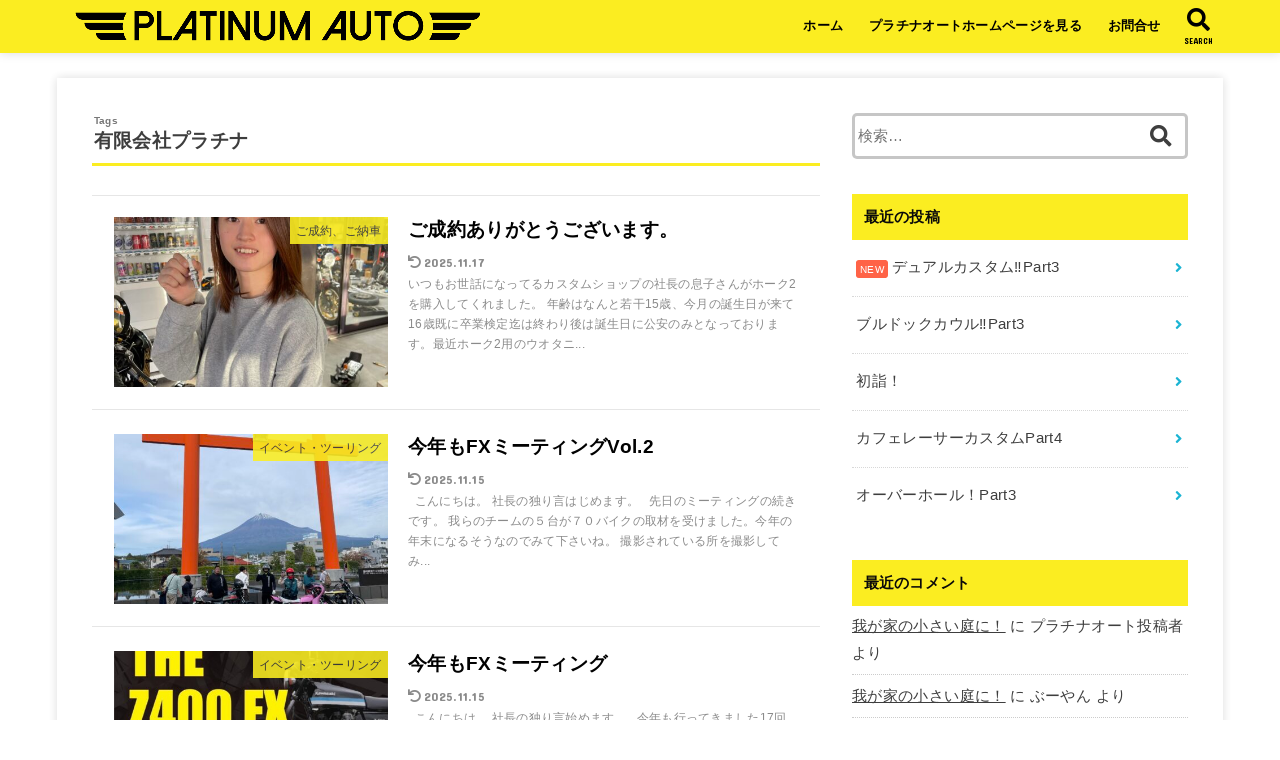

--- FILE ---
content_type: text/html; charset=UTF-8
request_url: https://platinum5569.com/tag/%E6%9C%89%E9%99%90%E4%BC%9A%E7%A4%BE%E3%83%97%E3%83%A9%E3%83%81%E3%83%8A/
body_size: 9851
content:
<!doctype html>
<html lang="ja">

<head>
<meta charset="utf-8">
<meta http-equiv="X-UA-Compatible" content="IE=edge">
<meta name="HandheldFriendly" content="True">
<meta name="MobileOptimized" content="320">
<meta name="viewport" content="width=device-width, initial-scale=1"/>

<link rel="pingback" href="https://platinum5569.com/xmlrpc.php">


	<!-- This site is optimized with the Yoast SEO plugin v15.0 - https://yoast.com/wordpress/plugins/seo/ -->
	<title>有限会社プラチナ アーカイブ | PLATINUM AUTO Co,Ltd</title>
	<meta name="robots" content="index, follow, max-snippet:-1, max-image-preview:large, max-video-preview:-1" />
	<link rel="canonical" href="https://platinum5569.com/tag/有限会社プラチナ/" />
	<link rel="next" href="https://platinum5569.com/tag/%e6%9c%89%e9%99%90%e4%bc%9a%e7%a4%be%e3%83%97%e3%83%a9%e3%83%81%e3%83%8a/page/2/" />
	<meta property="og:locale" content="ja_JP" />
	<meta property="og:type" content="article" />
	<meta property="og:title" content="有限会社プラチナ アーカイブ | PLATINUM AUTO Co,Ltd" />
	<meta property="og:url" content="https://platinum5569.com/tag/有限会社プラチナ/" />
	<meta property="og:site_name" content="PLATINUM AUTO Co,Ltd" />
	<meta property="og:image" content="https://platinum5569.com/wp-content/uploads/2020/09/og_fb.png" />
	<meta property="og:image:width" content="1200" />
	<meta property="og:image:height" content="630" />
	<meta name="twitter:card" content="summary_large_image" />
	<script type="application/ld+json" class="yoast-schema-graph">{"@context":"https://schema.org","@graph":[{"@type":"Organization","@id":"https://platinum5569.com/#organization","name":"\u6709\u9650\u4f1a\u793e\u30d7\u30e9\u30c1\u30ca","url":"https://platinum5569.com/","sameAs":["https://www.instagram.com/platinuauto/"],"logo":{"@type":"ImageObject","@id":"https://platinum5569.com/#logo","inLanguage":"ja","url":"https://platinum5569.com/wp-content/uploads/2020/09/logo.png","width":700,"height":700,"caption":"\u6709\u9650\u4f1a\u793e\u30d7\u30e9\u30c1\u30ca"},"image":{"@id":"https://platinum5569.com/#logo"}},{"@type":"WebSite","@id":"https://platinum5569.com/#website","url":"https://platinum5569.com/","name":"PLATINUM AUTO Co,Ltd","description":"\u5f53\u5e97\u3067\u306f\u8eca\u3092\u901a\u3057\u3066\u304a\u5ba2\u69d8\u3068\u4e00\u751f\u6daf\u306e\u304a\u4ed8\u304d\u5408\u3044\u304c\u51fa\u6765\u308b\u3088\u3046\u5fc3\u3092\u8fbc\u3081\u3066\u8ca9\u58f2\u3092\u884c\u3063\u3066\u304a\u308a\u307e\u3059\u3002","publisher":{"@id":"https://platinum5569.com/#organization"},"potentialAction":[{"@type":"SearchAction","target":"https://platinum5569.com/?s={search_term_string}","query-input":"required name=search_term_string"}],"inLanguage":"ja"},{"@type":"CollectionPage","@id":"https://platinum5569.com/tag/%e6%9c%89%e9%99%90%e4%bc%9a%e7%a4%be%e3%83%97%e3%83%a9%e3%83%81%e3%83%8a/#webpage","url":"https://platinum5569.com/tag/%e6%9c%89%e9%99%90%e4%bc%9a%e7%a4%be%e3%83%97%e3%83%a9%e3%83%81%e3%83%8a/","name":"\u6709\u9650\u4f1a\u793e\u30d7\u30e9\u30c1\u30ca \u30a2\u30fc\u30ab\u30a4\u30d6 | PLATINUM AUTO Co,Ltd","isPartOf":{"@id":"https://platinum5569.com/#website"},"inLanguage":"ja","potentialAction":[{"@type":"ReadAction","target":["https://platinum5569.com/tag/%e6%9c%89%e9%99%90%e4%bc%9a%e7%a4%be%e3%83%97%e3%83%a9%e3%83%81%e3%83%8a/"]}]}]}</script>
	<!-- / Yoast SEO plugin. -->


<link rel='dns-prefetch' href='//ajax.googleapis.com' />
<link rel='dns-prefetch' href='//fonts.googleapis.com' />
<link rel='dns-prefetch' href='//use.fontawesome.com' />
<link rel='dns-prefetch' href='//s.w.org' />
<link rel='dns-prefetch' href='//c0.wp.com' />
<link rel='stylesheet' id='wp-block-library-css'  href='https://c0.wp.com/c/5.5.17/wp-includes/css/dist/block-library/style.min.css' type='text/css' media='all' />
<style id='wp-block-library-inline-css' type='text/css'>
.has-text-align-justify{text-align:justify;}
</style>
<link rel='stylesheet' id='stk_style-css'  href='https://platinum5569.com/wp-content/themes/jstork19/style.css?ver=1.6.2' type='text/css' media='all' />
<link rel='stylesheet' id='stk_child-style-css'  href='https://platinum5569.com/wp-content/themes/jstork19_custom/style.css?ver=2511292' type='text/css' media='all' />
<link rel='stylesheet' id='gf_font-css'  href='https://fonts.googleapis.com/css?family=Concert+One&#038;display=swap' type='text/css' media='all' />
<link rel='stylesheet' id='fontawesome-css'  href='https://use.fontawesome.com/releases/v5.13.0/css/all.css' type='text/css' media='all' />
<link rel='stylesheet' id='jetpack_css-css'  href='https://c0.wp.com/p/jetpack/9.2.4/css/jetpack.css' type='text/css' media='all' />
<script type='text/javascript' src='https://ajax.googleapis.com/ajax/libs/jquery/1.12.4/jquery.min.js?ver=1.12.4' id='jquery-js'></script>
<style type='text/css'>img#wpstats{display:none}</style><style type="text/css">
body, #breadcrumb li a::after{ color: #3E3E3E;}
a, #breadcrumb li.bc_homelink a::before, .author_sns li a::before,.widget li a:after,.np-post-list.prev a::before, .np-post-list.next a::after, .footer-links li a:before{ color: #1bb4d3;}
a:hover{ color: #E69B9B;}

.article-footer .post-categories li a { background-color: #1bb4d3;  border-color:#1bb4d3;}
.article-footer .post-categories li a:hover{ background-color: #E69B9B;  border-color:#E69B9B;}
.article-footer .post-categories.tags a{ color:#1bb4d3;}
.article-footer .post-categories.tags a:hover{ color: #E69B9B;}
#header, .bgnormal #inner-header{ background: #fbed21;}
#site__logo a{ color: #eeee22;}
#header, #ul__g_nav a, .nav_btn{ color: #000000;}
@media only screen and (min-width: 768px) {
	#ul__g_nav .sub-menu { background: #4d4d4d;}
	#ul__g_nav .sub-menu a{ color: #f7f7f7;}
}

#inner-content, #breadcrumb, .entry-content blockquote:before, .entry-content blockquote:after, .archives-list.simple-list .post-list a,.cbox.type_simple,.cbox.type_simple .box_title .span__box_title, .accordion_content{ background-color: #ffffff;}
.wp-block-group.alignfull:not(.has-background) { background-color: #ffffff;}

.entry-content h2:not(.is-style-stylenone),.widgettitle,.homeadd_wrap h2,.accordion::before,.is-style-faq_type_bg1::before,
ul.wpp-list li a:before,#toc_container .toc_number,
.faq-icon--bg_themecolor .oc-faq__title::before,.faq-icon--bg_themecolor .oc-faq__comment::before { background-color: #fbed21; color: #0a0a0a;}

.entry-content h3:not(.is-style-stylenone),.entry-content h4:not(.is-style-stylenone),.cat_postlist .catttl,.archive-title,
.h_boader .entry-content h2:not(.is-style-stylenone),.h_boader .homeadd_wrap h2{ border-color: #fbed21;}
.h_balloon .entry-content h2:not(.is-style-stylenone):after,.h_balloon .homeadd_wrap h2:not(.is-style-stylenone):after{ border-top-color: #fbed21;}
.entry-content ul li:before, #toc_container .toc_title::before{ color: #fbed21;}
.entry-content ol > li:before{ background-color: #fbed21; border-color: #fbed21;  color: #0a0a0a;}

#container .cat-name,.related_article .ttl:before{ background-color: #fcee21; color:  #3e3e3e;}
.btn-wrap a, .wp-block-button.is-style-normal a, .wp-block-button.is-style-fill .wp-block-button__link:not(.has-background):not(.has-text-color){ background-color: #1bb4d3;border-color: #1bb4d3;}
.btn-wrap a:hover, .wp-block-button.is-style-normal a:hover, .widget .btn-wrap:not(.simple) a:hover{ color: #1bb4d3;border-color: #1bb4d3;}
.btn-wrap.simple a, .wp-block-button.is-style-simple a, .wp-block-button.is-style-outline .wp-block-button__link:not(.has-background):not(.has-text-color),
.pagination a, .pagination span,.page-links a{ border-color: #1bb4d3; color: #1bb4d3;}
.btn-wrap.simple a:hover, .wp-block-button.is-style-simple a:hover, .pagination .current,.pagination .current:hover,.page-links ul > li > span,.pagination a:hover,.pagination a:focus,.page-links a:hover,.page-links a:focus,.accordionBtn{ background-color: #1bb4d3;}
.accordionBtn.active{ background-color: #E69B9B;}

#top_carousel a, .slick-prev:before, .slick-next:before, .slick-dots li button:before{color: #444444;}
#sidebar1, .widget:not(.widget_text) a{ color: #3e3e3e;}
.bgfull #footer-top, .cta-inner{ background-color: #4d4d4d; color: #ffffff;}
.footer a,#footer-top a{ color: #f7f7f7;}
#footer-top .widgettitle{ color: #ffffff;}
.bgfull #footer, .bgnormal #footer #inner-footer { background-color: #4d4d4d; color: #ffffff;}
.wp-block-stk-plugin-faq .faq_title::before{ background-color: #3E3E3E;}
.newmark::before{ background-color: #ff6347;}
</style>
<style type="text/css" id="custom-background-css">
body.custom-background { background-color: #ffffff; }
</style>
			<style type="text/css" id="wp-custom-css">
			@media only screen and (min-width: 768px) {
    #inner-footer nav {
        display: inline-block;
        float: left;
        margin: 0;
    }
    .footer nav + .copyright {
        float: right;
        display: inline-block;

    }
}

#footer-top .textwidget p {
    margin: 0;

}

#custom_header_img img {
    width: 100%;
}		</style>
		</head>

<body class="archive tag tag-33 custom-background wp-custom-logo wp-embed-responsive bgfull">

<div id="container">


<header id="header" class="header">
<div id="inner-header" class="wrap">


<div id="site__logo" class="fs_m">

	
		<p class="h1 img"><a href="https://platinum5569.com/" class="custom-logo-link" rel="home"><img width="1305" height="111" src="https://platinum5569.com/wp-content/uploads/2020/10/top_rogo_2.png" class="custom-logo" alt="PLATINUM AUTO Co,Ltd" srcset="https://platinum5569.com/wp-content/uploads/2020/10/top_rogo_2.png 1305w, https://platinum5569.com/wp-content/uploads/2020/10/top_rogo_2-300x26.png 300w, https://platinum5569.com/wp-content/uploads/2020/10/top_rogo_2-1024x87.png 1024w, https://platinum5569.com/wp-content/uploads/2020/10/top_rogo_2-768x65.png 768w" sizes="(max-width: 1305px) 100vw, 1305px" /></a></p>
	
</div>

<nav id="g_nav" class="menu-%e3%83%97%e3%83%a9%e3%83%81%e3%83%8a%e3%82%aa%e3%83%bc%e3%83%88%e3%83%8a%e3%83%93-container"><ul id="ul__g_nav" class="menu"><li id="menu-item-234" class="menu-item menu-item-type-custom menu-item-object-custom menu-item-234"><a href="https://platinum5569.com/blog/">ホーム</a></li>
<li id="menu-item-235" class="menu-item menu-item-type-custom menu-item-object-custom menu-item-home menu-item-235"><a href="https://platinum5569.com">プラチナオートホームページを見る</a></li>
<li id="menu-item-236" class="menu-item menu-item-type-post_type menu-item-object-page menu-item-236"><a href="https://platinum5569.com/inquiry/">お問合せ</a></li>
</ul></nav>

<a href="#searchbox" data-remodal-target="searchbox" class="nav_btn search_btn"><span class="text gf">search</span></a><a href="#spnavi" data-remodal-target="spnavi" class="nav_btn menu_btn"><span class="text gf">menu</span></a>


</div>
</header>












<div id="content">
<div id="inner-content" class="fadeIn wrap">
<main id="main">
<div class="archivettl">
<h1 class="archive-title ttl-tags h2">
有限会社プラチナ</h1>
</div>

<div class="archives-list simple-list">



<article class="post-list fadeInDown post-11209 post type-post status-publish format-standard has-post-thumbnail category-48 tag-64 tag-89 tag-46 tag-131 tag-27 tag-139 tag-114 tag-43 tag-29 tag-34 tag-21 tag-33 tag-30 tag-32 article">
<a href="https://platinum5569.com/2025/11/post-11209/" rel="bookmark" title="ご成約ありがとうございます。" class="post-list__link">
<figure class="eyecatch">
<img width="485" height="300" src="https://platinum5569.com/wp-content/uploads/2025/11/IMG_0084-1-485x300.jpeg" class="attachment-oc-post-thum size-oc-post-thum wp-post-image" alt="" loading="lazy" /><span class="osusume-label cat-name cat-id-48">ご成約、ご納車</span></figure>

<section class="entry-content">
<h1 class="h2 entry-title">ご成約ありがとうございます。</h1>
<div class="byline entry-meta vcard">
<time class="time__date gf undo">2025.11.17</time></div>
<div class="description"><p>いつもお世話になってるカスタムショップの社長の息子さんがホーク2を購入してくれました。 年齢はなんと若干15歳、今月の誕生日が来て16歳既に卒業検定迄は終わり後は誕生日に公安のみとなっております。最近ホーク2用のウオタニ...</p></div></section>
</a>
</article>




<article class="post-list fadeInDown post-10476 post type-post status-publish format-standard has-post-thumbnail category-351 tag-kawasaki tag-z400fx tag-89 tag-274 tag-46 tag-67 tag-27 tag-43 tag-21 tag-33 tag-30 tag-32 article">
<a href="https://platinum5569.com/2025/11/post-10476/" rel="bookmark" title="今年もFXミーティングVol.2" class="post-list__link">
<figure class="eyecatch">
<img width="485" height="300" src="https://platinum5569.com/wp-content/uploads/2025/11/IMG_9839-485x300.jpeg" class="attachment-oc-post-thum size-oc-post-thum wp-post-image" alt="" loading="lazy" /><span class="osusume-label cat-name cat-id-351">イベント・ツーリング</span></figure>

<section class="entry-content">
<h1 class="h2 entry-title">今年もFXミーティングVol.2</h1>
<div class="byline entry-meta vcard">
<time class="time__date gf undo">2025.11.15</time></div>
<div class="description"><p>&nbsp; こんにちは。 社長の独り言はじめます。 &nbsp; 先日のミーティングの続きです。 我らのチームの５台が７０バイクの取材を受けました。今年の年末になるそうなのでみて下さいね。 撮影されている所を撮影してみ...</p></div></section>
</a>
</article>




<article class="post-list fadeInDown post-10452 post type-post status-publish format-standard has-post-thumbnail category-351 tag-kawasaki tag-z400fx tag-89 tag-275 tag-46 tag-67 tag-27 tag-21 tag-33 tag-30 tag-32 article">
<a href="https://platinum5569.com/2025/11/post-10452/" rel="bookmark" title="今年もFXミーティング" class="post-list__link">
<figure class="eyecatch">
<img width="485" height="300" src="https://platinum5569.com/wp-content/uploads/2025/11/IMG_9873-485x300.jpeg" class="attachment-oc-post-thum size-oc-post-thum wp-post-image" alt="" loading="lazy" /><span class="osusume-label cat-name cat-id-351">イベント・ツーリング</span></figure>

<section class="entry-content">
<h1 class="h2 entry-title">今年もFXミーティング</h1>
<div class="byline entry-meta vcard">
<time class="time__date gf undo">2025.11.15</time></div>
<div class="description"><p>&nbsp; こんにちは。 社長の独り言始めます。 &nbsp; 今年も行ってきました17回Z400FXミーティング。 前日に皆んなで積み込みをして今年は皆んなも付き合ってくれて我がチームは5人5台で参加します。 早速で...</p></div></section>
</a>
</article>




<article class="post-list fadeInDown post-9999 post type-post status-publish format-standard has-post-thumbnail category-129 tag-349 tag-348 tag-33 tag-30 tag-32 article">
<a href="https://platinum5569.com/2025/09/post-9999/" rel="bookmark" title="久保田利伸" class="post-list__link">
<figure class="eyecatch">
<img width="485" height="300" src="https://platinum5569.com/wp-content/uploads/2025/09/IMG_9189-485x300.jpeg" class="attachment-oc-post-thum size-oc-post-thum wp-post-image" alt="" loading="lazy" /><span class="osusume-label cat-name cat-id-129">社長の独り言</span></figure>

<section class="entry-content">
<h1 class="h2 entry-title">久保田利伸</h1>
<div class="byline entry-meta vcard">
<time class="time__date gf">2025.09.23</time></div>
<div class="description"><p>日曜日に福井県のフェニックスプラザまで久保田利伸のライブに行って来ました。 青春時代ど真ん中なのでワクワクが止まりません。周りは案の定おじさんとおばさんだらけ、席は安定の 後ろから３番目、更に一番左端という良席に恵まれま...</p></div></section>
</a>
</article>




<article class="post-list fadeInDown post-9757 post type-post status-publish format-standard has-post-thumbnail category-129 tag-46 tag-27 tag-347 tag-346 tag-33 tag-30 tag-32 article">
<a href="https://platinum5569.com/2025/08/post-9757/" rel="bookmark" title="成田ウナギ祭り" class="post-list__link">
<figure class="eyecatch">
<img width="485" height="300" src="https://platinum5569.com/wp-content/uploads/2025/08/IMG_8932-485x300.jpeg" class="attachment-oc-post-thum size-oc-post-thum wp-post-image" alt="" loading="lazy" /><span class="osusume-label cat-name cat-id-129">社長の独り言</span></figure>

<section class="entry-content">
<h1 class="h2 entry-title">成田ウナギ祭り</h1>
<div class="byline entry-meta vcard">
<time class="time__date gf">2025.08.31</time></div>
<div class="description"><p>土曜日、日曜日と古くからの友人に誘ってもらい成田ウナギ祭りに行って来ました。 本当の成田ウナギ祭りの開催日は前々日の28日まででしたが我々のうなぎ祭りの始まりです。 ウナギ祭りは18時からという事で北陸新幹線に乗って乗り...</p></div></section>
</a>
</article>




<article class="post-list fadeInDown post-9705 post type-post status-publish format-standard has-post-thumbnail category-129 tag-33 tag-30 tag-344 tag-345 tag-32 article">
<a href="https://platinum5569.com/2025/08/post-9705/" rel="bookmark" title="レッカーサービス" class="post-list__link">
<figure class="eyecatch">
<img width="485" height="300" src="https://platinum5569.com/wp-content/uploads/2025/08/IMG_8872-485x300.jpeg" class="attachment-oc-post-thum size-oc-post-thum wp-post-image" alt="" loading="lazy" /><span class="osusume-label cat-name cat-id-129">社長の独り言</span></figure>

<section class="entry-content">
<h1 class="h2 entry-title">レッカーサービス</h1>
<div class="byline entry-meta vcard">
<time class="time__date gf">2025.08.28</time></div>
<div class="description"><p>お客様の車の引き上げに池田町まで来ました。 勿論車の引き上げの写真などは撮り忘れ笑 お昼は引き上げ現場の近くにある前から興味があった蕎麦屋さんに来ました。 そばを食べた後すぐに帰り道の道の駅でソフトクリーム^_^レイトシ...</p></div></section>
</a>
</article>




<article class="post-list fadeInDown post-9662 post type-post status-publish format-standard has-post-thumbnail category-129 tag-46 tag-121 tag-27 tag-33 tag-30 tag-32 article">
<a href="https://platinum5569.com/2025/08/post-9662/" rel="bookmark" title="今夜のディナーは" class="post-list__link">
<figure class="eyecatch">
<img width="485" height="300" src="https://platinum5569.com/wp-content/uploads/2025/08/IMG_8804-485x300.jpeg" class="attachment-oc-post-thum size-oc-post-thum wp-post-image" alt="" loading="lazy" /><span class="osusume-label cat-name cat-id-129">社長の独り言</span></figure>

<section class="entry-content">
<h1 class="h2 entry-title">今夜のディナーは</h1>
<div class="byline entry-meta vcard">
<time class="time__date gf">2025.08.26</time></div>
<div class="description"><p>今夜のディナーは我が家の小さいお庭でプチバーベキューです。 他にもホルモン、センマイ、ミノ、秋刀魚なども用意しましたが我々3人では勿論辿り着けません。 明日もバーベキューの予感</p></div></section>
</a>
</article>




<article class="post-list fadeInDown post-9505 post type-post status-publish format-standard has-post-thumbnail category-129 tag-342 tag-27 tag-33 tag-30 tag-343 tag-32 tag-341 article">
<a href="https://platinum5569.com/2025/08/post-9505/" rel="bookmark" title="ウナギ" class="post-list__link">
<figure class="eyecatch">
<img width="485" height="300" src="https://platinum5569.com/wp-content/uploads/2025/08/IMG_8733-485x300.jpeg" class="attachment-oc-post-thum size-oc-post-thum wp-post-image" alt="" loading="lazy" /><span class="osusume-label cat-name cat-id-129">社長の独り言</span></figure>

<section class="entry-content">
<h1 class="h2 entry-title">ウナギ</h1>
<div class="byline entry-meta vcard">
<time class="time__date gf">2025.08.21</time></div>
<div class="description"><p>本日は奥さんに敦賀駅まで送ってもらい電車で三重まで車を一台引き取りに向かいます。 名古屋駅では近鉄に乗り換えですが、まさかの近鉄名古屋駅構内で煙が出て遅延のお知らせが、私が乗る時間にはダイヤの乱れも15分ほどになってまし...</p></div></section>
</a>
</article>




<article class="post-list fadeInDown post-9470 post type-post status-publish format-standard has-post-thumbnail category-129 tag-336 tag-337 tag-27 tag-335 tag-33 tag-30 tag-32 article">
<a href="https://platinum5569.com/2025/08/post-9470/" rel="bookmark" title="小田和正ライブ" class="post-list__link">
<figure class="eyecatch">
<img width="485" height="300" src="https://platinum5569.com/wp-content/uploads/2025/08/IMG_8689-485x300.jpeg" class="attachment-oc-post-thum size-oc-post-thum wp-post-image" alt="" loading="lazy" /><span class="osusume-label cat-name cat-id-129">社長の独り言</span></figure>

<section class="entry-content">
<h1 class="h2 entry-title">小田和正ライブ</h1>
<div class="byline entry-meta vcard">
<time class="time__date gf">2025.08.18</time></div>
<div class="description"><p>久しぶりの奥様とのデートです。 デートと言っても自宅から15分程のサンドーム福井までですが、お盆中謎のめまいに襲われて4日間ほど寝たきりでしたがギリギリフラフラの状態で参加できました。 前々日のツーリングでは参加できず色...</p></div></section>
</a>
</article>


</div>



<nav class="pagination cf"><ul class='page-numbers'>
	<li><span aria-current="page" class="page-numbers current">1</span></li>
	<li><a class="page-numbers" href="https://platinum5569.com/tag/%E6%9C%89%E9%99%90%E4%BC%9A%E7%A4%BE%E3%83%97%E3%83%A9%E3%83%81%E3%83%8A/page/2/">2</a></li>
	<li><a class="page-numbers" href="https://platinum5569.com/tag/%E6%9C%89%E9%99%90%E4%BC%9A%E7%A4%BE%E3%83%97%E3%83%A9%E3%83%81%E3%83%8A/page/3/">3</a></li>
	<li><span class="page-numbers dots">&hellip;</span></li>
	<li><a class="page-numbers" href="https://platinum5569.com/tag/%E6%9C%89%E9%99%90%E4%BC%9A%E7%A4%BE%E3%83%97%E3%83%A9%E3%83%81%E3%83%8A/page/33/">33</a></li>
	<li><a class="next page-numbers" href="https://platinum5569.com/tag/%E6%9C%89%E9%99%90%E4%BC%9A%E7%A4%BE%E3%83%97%E3%83%A9%E3%83%81%E3%83%8A/page/2/">></a></li>
</ul>
</nav>

</main>
<div id="sidebar1" class="sidebar" role="complementary"><div id="search-2" class="widget widget_search"><form role="search" method="get" class="searchform" action="https://platinum5569.com/">
				<label>
					<span class="screen-reader-text">検索:</span>
					<input type="search" class="searchform_input" placeholder="検索&hellip;" value="" name="s" />
				</label>
				<button type="submit" class="searchsubmit"></button>
			</form></div><div id="recent-posts-2" class="widget widget_recent_entries"><h4 class="widgettitle gf"><span>最近の投稿</span></h4>			<ul class="widget_recent_entries__ul">
								
				<li class="widget_recent_entries__li">
					<a href="https://platinum5569.com/2026/01/post-12248/" title="デュアルカスタム‼︎Part3" class="widget_recent_entries__link">
						<div class="widget_recent_entries__ttl ttl newmark">デュアルカスタム‼︎Part3</div>
											</a>
				</li>
								
				<li class="widget_recent_entries__li">
					<a href="https://platinum5569.com/2026/01/post-12219/" title="ブルドックカウル‼︎Part3" class="widget_recent_entries__link">
						<div class="widget_recent_entries__ttl ttl">ブルドックカウル‼︎Part3</div>
											</a>
				</li>
								
				<li class="widget_recent_entries__li">
					<a href="https://platinum5569.com/2026/01/post-12225/" title="初詣！" class="widget_recent_entries__link">
						<div class="widget_recent_entries__ttl ttl">初詣！</div>
											</a>
				</li>
								
				<li class="widget_recent_entries__li">
					<a href="https://platinum5569.com/2026/01/post-12175/" title="カフェレーサーカスタムPart4" class="widget_recent_entries__link">
						<div class="widget_recent_entries__ttl ttl">カフェレーサーカスタムPart4</div>
											</a>
				</li>
								
				<li class="widget_recent_entries__li">
					<a href="https://platinum5569.com/2026/01/post-12145/" title="オーバーホール！Part3" class="widget_recent_entries__link">
						<div class="widget_recent_entries__ttl ttl">オーバーホール！Part3</div>
											</a>
				</li>
							</ul>
			</div><div id="recent-comments-2" class="widget widget_recent_comments"><h4 class="widgettitle gf"><span>最近のコメント</span></h4><ul id="recentcomments"><li class="recentcomments"><a href="https://platinum5569.com/2021/06/post-2971/#comment-42">我が家の小さい庭に！</a> に <span class="comment-author-link">プラチナオート投稿者</span> より</li><li class="recentcomments"><a href="https://platinum5569.com/2021/06/post-2971/#comment-36">我が家の小さい庭に！</a> に <span class="comment-author-link">ぶーやん</span> より</li><li class="recentcomments"><a href="https://platinum5569.com/2021/06/post-2971/#comment-35">我が家の小さい庭に！</a> に <span class="comment-author-link">プラチナオート投稿者</span> より</li><li class="recentcomments"><a href="https://platinum5569.com/2021/06/post-2971/#comment-33">我が家の小さい庭に！</a> に <span class="comment-author-link">ぶーやん</span> より</li><li class="recentcomments"><a href="https://platinum5569.com/2021/01/post-2134/#comment-9">単独事故引き取り</a> に <span class="comment-author-link">プラチナオート投稿者</span> より</li></ul></div><div id="archives-3" class="widget widget_archive"><h4 class="widgettitle gf"><span>アーカイブ</span></h4>
			<ul>
					<li><a href='https://platinum5569.com/2026/01/'>2026年1月</a></li>
	<li><a href='https://platinum5569.com/2025/12/'>2025年12月</a></li>
	<li><a href='https://platinum5569.com/2025/11/'>2025年11月</a></li>
	<li><a href='https://platinum5569.com/2025/10/'>2025年10月</a></li>
	<li><a href='https://platinum5569.com/2025/09/'>2025年9月</a></li>
	<li><a href='https://platinum5569.com/2025/08/'>2025年8月</a></li>
	<li><a href='https://platinum5569.com/2025/07/'>2025年7月</a></li>
	<li><a href='https://platinum5569.com/2025/06/'>2025年6月</a></li>
	<li><a href='https://platinum5569.com/2025/05/'>2025年5月</a></li>
	<li><a href='https://platinum5569.com/2025/04/'>2025年4月</a></li>
	<li><a href='https://platinum5569.com/2025/03/'>2025年3月</a></li>
	<li><a href='https://platinum5569.com/2025/02/'>2025年2月</a></li>
	<li><a href='https://platinum5569.com/2025/01/'>2025年1月</a></li>
	<li><a href='https://platinum5569.com/2024/12/'>2024年12月</a></li>
	<li><a href='https://platinum5569.com/2024/11/'>2024年11月</a></li>
	<li><a href='https://platinum5569.com/2024/10/'>2024年10月</a></li>
	<li><a href='https://platinum5569.com/2024/09/'>2024年9月</a></li>
	<li><a href='https://platinum5569.com/2024/08/'>2024年8月</a></li>
	<li><a href='https://platinum5569.com/2024/07/'>2024年7月</a></li>
	<li><a href='https://platinum5569.com/2024/06/'>2024年6月</a></li>
	<li><a href='https://platinum5569.com/2024/05/'>2024年5月</a></li>
	<li><a href='https://platinum5569.com/2024/04/'>2024年4月</a></li>
	<li><a href='https://platinum5569.com/2024/03/'>2024年3月</a></li>
	<li><a href='https://platinum5569.com/2024/02/'>2024年2月</a></li>
	<li><a href='https://platinum5569.com/2024/01/'>2024年1月</a></li>
	<li><a href='https://platinum5569.com/2023/12/'>2023年12月</a></li>
	<li><a href='https://platinum5569.com/2023/11/'>2023年11月</a></li>
	<li><a href='https://platinum5569.com/2023/10/'>2023年10月</a></li>
	<li><a href='https://platinum5569.com/2023/09/'>2023年9月</a></li>
	<li><a href='https://platinum5569.com/2023/08/'>2023年8月</a></li>
	<li><a href='https://platinum5569.com/2023/07/'>2023年7月</a></li>
	<li><a href='https://platinum5569.com/2023/06/'>2023年6月</a></li>
	<li><a href='https://platinum5569.com/2023/05/'>2023年5月</a></li>
	<li><a href='https://platinum5569.com/2023/04/'>2023年4月</a></li>
	<li><a href='https://platinum5569.com/2023/03/'>2023年3月</a></li>
	<li><a href='https://platinum5569.com/2023/02/'>2023年2月</a></li>
	<li><a href='https://platinum5569.com/2023/01/'>2023年1月</a></li>
	<li><a href='https://platinum5569.com/2022/12/'>2022年12月</a></li>
	<li><a href='https://platinum5569.com/2022/10/'>2022年10月</a></li>
	<li><a href='https://platinum5569.com/2022/09/'>2022年9月</a></li>
	<li><a href='https://platinum5569.com/2022/08/'>2022年8月</a></li>
	<li><a href='https://platinum5569.com/2022/07/'>2022年7月</a></li>
	<li><a href='https://platinum5569.com/2022/06/'>2022年6月</a></li>
	<li><a href='https://platinum5569.com/2022/05/'>2022年5月</a></li>
	<li><a href='https://platinum5569.com/2022/04/'>2022年4月</a></li>
	<li><a href='https://platinum5569.com/2022/03/'>2022年3月</a></li>
	<li><a href='https://platinum5569.com/2022/01/'>2022年1月</a></li>
	<li><a href='https://platinum5569.com/2021/12/'>2021年12月</a></li>
	<li><a href='https://platinum5569.com/2021/11/'>2021年11月</a></li>
	<li><a href='https://platinum5569.com/2021/10/'>2021年10月</a></li>
	<li><a href='https://platinum5569.com/2021/09/'>2021年9月</a></li>
	<li><a href='https://platinum5569.com/2021/08/'>2021年8月</a></li>
	<li><a href='https://platinum5569.com/2021/07/'>2021年7月</a></li>
	<li><a href='https://platinum5569.com/2021/06/'>2021年6月</a></li>
	<li><a href='https://platinum5569.com/2021/05/'>2021年5月</a></li>
	<li><a href='https://platinum5569.com/2021/04/'>2021年4月</a></li>
	<li><a href='https://platinum5569.com/2021/03/'>2021年3月</a></li>
	<li><a href='https://platinum5569.com/2021/02/'>2021年2月</a></li>
	<li><a href='https://platinum5569.com/2021/01/'>2021年1月</a></li>
	<li><a href='https://platinum5569.com/2020/12/'>2020年12月</a></li>
	<li><a href='https://platinum5569.com/2020/11/'>2020年11月</a></li>
	<li><a href='https://platinum5569.com/2020/10/'>2020年10月</a></li>
			</ul>

			</div><div id="categories-3" class="widget widget_categories"><h4 class="widgettitle gf"><span>カテゴリー</span></h4>
			<ul>
					<li class="cat-item cat-item-334"><a href="https://platinum5569.com/category/myus-room/">myu&#039;s room</a>
</li>
	<li class="cat-item cat-item-168"><a href="https://platinum5569.com/category/private-salon-anela/">private salon Anela.</a>
</li>
	<li class="cat-item cat-item-16"><a href="https://platinum5569.com/category/%e3%82%a2%e3%83%bc%e3%83%a0%e3%83%ac%e3%82%b9%e3%83%aa%e3%83%b3%e3%82%b0%ef%bc%81/">アームレスリング！</a>
</li>
	<li class="cat-item cat-item-351"><a href="https://platinum5569.com/category/%e3%82%a4%e3%83%99%e3%83%b3%e3%83%88%e3%83%bb%e3%83%84%e3%83%bc%e3%83%aa%e3%83%b3%e3%82%b0/">イベント・ツーリング</a>
</li>
	<li class="cat-item cat-item-352"><a href="https://platinum5569.com/category/%e3%82%aa%e3%83%bc%e3%83%88%e3%83%90%e3%82%a4%e6%95%b4%e5%82%99%e3%81%ae%e3%81%82%e3%82%8c%e3%81%93%e3%82%8c/">オートバイ整備のあれこれ</a>
</li>
	<li class="cat-item cat-item-18"><a href="https://platinum5569.com/category/%e3%81%8a%e7%9f%a5%e3%82%89%e3%81%9b/">お知らせ</a>
</li>
	<li class="cat-item cat-item-11"><a href="https://platinum5569.com/category/%e3%82%ab%e3%82%b9%e3%82%bf%e3%83%a0%e4%be%8b/">カスタム例</a>
</li>
	<li class="cat-item cat-item-13"><a href="https://platinum5569.com/category/%e3%81%93%e3%82%93%e3%81%aa%e3%81%93%e3%81%a8%e3%82%82%ef%bc%81/">こんなことも！</a>
</li>
	<li class="cat-item cat-item-48"><a href="https://platinum5569.com/category/%e3%81%94%e6%88%90%e7%b4%84%e3%80%81%e3%81%94%e7%b4%8d%e8%bb%8a/">ご成約、ご納車</a>
</li>
	<li class="cat-item cat-item-10"><a href="https://platinum5569.com/category/%e6%95%b4%e5%82%99%e3%81%ae%e3%81%8a%e8%a9%b1/">四輪整備、車のあれこれのお話</a>
</li>
	<li class="cat-item cat-item-152"><a href="https://platinum5569.com/category/%e5%b9%b3%e7%a4%be%e5%93%a1%e3%82%8a%e3%81%a3%e3%81%a1%e3%82%83%e3%82%93/">平社員りっちゃん</a>
</li>
	<li class="cat-item cat-item-15"><a href="https://platinum5569.com/category/%e5%ba%97%e9%95%b7%e3%81%ae%e3%81%a4%e3%81%b6%e3%82%84%e3%81%8d/">店長のつぶやき</a>
</li>
	<li class="cat-item cat-item-8"><a href="https://platinum5569.com/category/%e6%96%b0%e7%9d%80%e6%83%85%e5%a0%b1/">新着情報（4輪）</a>
</li>
	<li class="cat-item cat-item-17"><a href="https://platinum5569.com/category/%e6%96%b0%e8%bb%8a%e3%82%82%e3%81%8a%e4%bb%bb%e3%81%9b%ef%bc%81/">新車もお任せ！</a>
</li>
	<li class="cat-item cat-item-350"><a href="https://platinum5569.com/category/%e7%a4%be%e5%93%a1%e7%a0%94%e4%bf%ae%e3%81%a8%e3%81%84%e3%81%86%e5%90%8d%e3%81%ae%e5%ae%b6%e6%97%8f%e6%97%85%e8%a1%8c/">社員研修という名の家族旅行</a>
</li>
	<li class="cat-item cat-item-129"><a href="https://platinum5569.com/category/%e7%a4%be%e9%95%b7%e3%81%ae%e7%8b%ac%e3%82%8a%e8%a8%80/">社長の独り言</a>
</li>
	<li class="cat-item cat-item-44"><a href="https://platinum5569.com/category/%e7%a4%be%e9%95%b7%e5%ab%81%e3%81%ae%e3%81%a4%e3%81%b6%e3%82%84%e3%81%8d/">社長嫁のつぶやき</a>
</li>
			</ul>

			</div></div></div>
</div>

<div id="breadcrumb" class="breadcrumb fadeIn cf"><div class="wrap"><ul itemscope itemtype="http://schema.org/BreadcrumbList"><li itemprop="itemListElement" itemscope itemtype="http://schema.org/ListItem" class="bc_homelink"><a itemprop="item" href="https://platinum5569.com/"><span itemprop="name"> HOME</span></a><meta itemprop="position" content="1" /></li><li itemprop="itemListElement" itemscope itemtype="http://schema.org/ListItem"><span itemprop="name">タグ : 有限会社プラチナ</span><meta itemprop="position" content="2" /></li></ul></div></div>
<div class="remodal spnavi" data-remodal-id="spnavi" data-remodal-options="hashTracking:false">
<button data-remodal-action="close" class="remodal-close"><span class="text gf">CLOSE</span></button>
<div id="archives-2" class="widget widget_archive"><h4 class="widgettitle gf"><span>アーカイブ</span></h4>
			<ul>
					<li><a href='https://platinum5569.com/2026/01/'>2026年1月</a></li>
	<li><a href='https://platinum5569.com/2025/12/'>2025年12月</a></li>
	<li><a href='https://platinum5569.com/2025/11/'>2025年11月</a></li>
	<li><a href='https://platinum5569.com/2025/10/'>2025年10月</a></li>
	<li><a href='https://platinum5569.com/2025/09/'>2025年9月</a></li>
	<li><a href='https://platinum5569.com/2025/08/'>2025年8月</a></li>
	<li><a href='https://platinum5569.com/2025/07/'>2025年7月</a></li>
	<li><a href='https://platinum5569.com/2025/06/'>2025年6月</a></li>
	<li><a href='https://platinum5569.com/2025/05/'>2025年5月</a></li>
	<li><a href='https://platinum5569.com/2025/04/'>2025年4月</a></li>
	<li><a href='https://platinum5569.com/2025/03/'>2025年3月</a></li>
	<li><a href='https://platinum5569.com/2025/02/'>2025年2月</a></li>
	<li><a href='https://platinum5569.com/2025/01/'>2025年1月</a></li>
	<li><a href='https://platinum5569.com/2024/12/'>2024年12月</a></li>
	<li><a href='https://platinum5569.com/2024/11/'>2024年11月</a></li>
	<li><a href='https://platinum5569.com/2024/10/'>2024年10月</a></li>
	<li><a href='https://platinum5569.com/2024/09/'>2024年9月</a></li>
	<li><a href='https://platinum5569.com/2024/08/'>2024年8月</a></li>
	<li><a href='https://platinum5569.com/2024/07/'>2024年7月</a></li>
	<li><a href='https://platinum5569.com/2024/06/'>2024年6月</a></li>
	<li><a href='https://platinum5569.com/2024/05/'>2024年5月</a></li>
	<li><a href='https://platinum5569.com/2024/04/'>2024年4月</a></li>
	<li><a href='https://platinum5569.com/2024/03/'>2024年3月</a></li>
	<li><a href='https://platinum5569.com/2024/02/'>2024年2月</a></li>
	<li><a href='https://platinum5569.com/2024/01/'>2024年1月</a></li>
	<li><a href='https://platinum5569.com/2023/12/'>2023年12月</a></li>
	<li><a href='https://platinum5569.com/2023/11/'>2023年11月</a></li>
	<li><a href='https://platinum5569.com/2023/10/'>2023年10月</a></li>
	<li><a href='https://platinum5569.com/2023/09/'>2023年9月</a></li>
	<li><a href='https://platinum5569.com/2023/08/'>2023年8月</a></li>
	<li><a href='https://platinum5569.com/2023/07/'>2023年7月</a></li>
	<li><a href='https://platinum5569.com/2023/06/'>2023年6月</a></li>
	<li><a href='https://platinum5569.com/2023/05/'>2023年5月</a></li>
	<li><a href='https://platinum5569.com/2023/04/'>2023年4月</a></li>
	<li><a href='https://platinum5569.com/2023/03/'>2023年3月</a></li>
	<li><a href='https://platinum5569.com/2023/02/'>2023年2月</a></li>
	<li><a href='https://platinum5569.com/2023/01/'>2023年1月</a></li>
	<li><a href='https://platinum5569.com/2022/12/'>2022年12月</a></li>
	<li><a href='https://platinum5569.com/2022/10/'>2022年10月</a></li>
	<li><a href='https://platinum5569.com/2022/09/'>2022年9月</a></li>
	<li><a href='https://platinum5569.com/2022/08/'>2022年8月</a></li>
	<li><a href='https://platinum5569.com/2022/07/'>2022年7月</a></li>
	<li><a href='https://platinum5569.com/2022/06/'>2022年6月</a></li>
	<li><a href='https://platinum5569.com/2022/05/'>2022年5月</a></li>
	<li><a href='https://platinum5569.com/2022/04/'>2022年4月</a></li>
	<li><a href='https://platinum5569.com/2022/03/'>2022年3月</a></li>
	<li><a href='https://platinum5569.com/2022/01/'>2022年1月</a></li>
	<li><a href='https://platinum5569.com/2021/12/'>2021年12月</a></li>
	<li><a href='https://platinum5569.com/2021/11/'>2021年11月</a></li>
	<li><a href='https://platinum5569.com/2021/10/'>2021年10月</a></li>
	<li><a href='https://platinum5569.com/2021/09/'>2021年9月</a></li>
	<li><a href='https://platinum5569.com/2021/08/'>2021年8月</a></li>
	<li><a href='https://platinum5569.com/2021/07/'>2021年7月</a></li>
	<li><a href='https://platinum5569.com/2021/06/'>2021年6月</a></li>
	<li><a href='https://platinum5569.com/2021/05/'>2021年5月</a></li>
	<li><a href='https://platinum5569.com/2021/04/'>2021年4月</a></li>
	<li><a href='https://platinum5569.com/2021/03/'>2021年3月</a></li>
	<li><a href='https://platinum5569.com/2021/02/'>2021年2月</a></li>
	<li><a href='https://platinum5569.com/2021/01/'>2021年1月</a></li>
	<li><a href='https://platinum5569.com/2020/12/'>2020年12月</a></li>
	<li><a href='https://platinum5569.com/2020/11/'>2020年11月</a></li>
	<li><a href='https://platinum5569.com/2020/10/'>2020年10月</a></li>
			</ul>

			</div><div id="categories-2" class="widget widget_categories"><h4 class="widgettitle gf"><span>カテゴリー</span></h4>
			<ul>
					<li class="cat-item cat-item-334"><a href="https://platinum5569.com/category/myus-room/">myu&#039;s room</a>
</li>
	<li class="cat-item cat-item-168"><a href="https://platinum5569.com/category/private-salon-anela/">private salon Anela.</a>
</li>
	<li class="cat-item cat-item-16"><a href="https://platinum5569.com/category/%e3%82%a2%e3%83%bc%e3%83%a0%e3%83%ac%e3%82%b9%e3%83%aa%e3%83%b3%e3%82%b0%ef%bc%81/">アームレスリング！</a>
</li>
	<li class="cat-item cat-item-351"><a href="https://platinum5569.com/category/%e3%82%a4%e3%83%99%e3%83%b3%e3%83%88%e3%83%bb%e3%83%84%e3%83%bc%e3%83%aa%e3%83%b3%e3%82%b0/">イベント・ツーリング</a>
</li>
	<li class="cat-item cat-item-352"><a href="https://platinum5569.com/category/%e3%82%aa%e3%83%bc%e3%83%88%e3%83%90%e3%82%a4%e6%95%b4%e5%82%99%e3%81%ae%e3%81%82%e3%82%8c%e3%81%93%e3%82%8c/">オートバイ整備のあれこれ</a>
</li>
	<li class="cat-item cat-item-18"><a href="https://platinum5569.com/category/%e3%81%8a%e7%9f%a5%e3%82%89%e3%81%9b/">お知らせ</a>
</li>
	<li class="cat-item cat-item-11"><a href="https://platinum5569.com/category/%e3%82%ab%e3%82%b9%e3%82%bf%e3%83%a0%e4%be%8b/">カスタム例</a>
</li>
	<li class="cat-item cat-item-13"><a href="https://platinum5569.com/category/%e3%81%93%e3%82%93%e3%81%aa%e3%81%93%e3%81%a8%e3%82%82%ef%bc%81/">こんなことも！</a>
</li>
	<li class="cat-item cat-item-48"><a href="https://platinum5569.com/category/%e3%81%94%e6%88%90%e7%b4%84%e3%80%81%e3%81%94%e7%b4%8d%e8%bb%8a/">ご成約、ご納車</a>
</li>
	<li class="cat-item cat-item-10"><a href="https://platinum5569.com/category/%e6%95%b4%e5%82%99%e3%81%ae%e3%81%8a%e8%a9%b1/">四輪整備、車のあれこれのお話</a>
</li>
	<li class="cat-item cat-item-152"><a href="https://platinum5569.com/category/%e5%b9%b3%e7%a4%be%e5%93%a1%e3%82%8a%e3%81%a3%e3%81%a1%e3%82%83%e3%82%93/">平社員りっちゃん</a>
</li>
	<li class="cat-item cat-item-15"><a href="https://platinum5569.com/category/%e5%ba%97%e9%95%b7%e3%81%ae%e3%81%a4%e3%81%b6%e3%82%84%e3%81%8d/">店長のつぶやき</a>
</li>
	<li class="cat-item cat-item-8"><a href="https://platinum5569.com/category/%e6%96%b0%e7%9d%80%e6%83%85%e5%a0%b1/">新着情報（4輪）</a>
</li>
	<li class="cat-item cat-item-17"><a href="https://platinum5569.com/category/%e6%96%b0%e8%bb%8a%e3%82%82%e3%81%8a%e4%bb%bb%e3%81%9b%ef%bc%81/">新車もお任せ！</a>
</li>
	<li class="cat-item cat-item-350"><a href="https://platinum5569.com/category/%e7%a4%be%e5%93%a1%e7%a0%94%e4%bf%ae%e3%81%a8%e3%81%84%e3%81%86%e5%90%8d%e3%81%ae%e5%ae%b6%e6%97%8f%e6%97%85%e8%a1%8c/">社員研修という名の家族旅行</a>
</li>
	<li class="cat-item cat-item-129"><a href="https://platinum5569.com/category/%e7%a4%be%e9%95%b7%e3%81%ae%e7%8b%ac%e3%82%8a%e8%a8%80/">社長の独り言</a>
</li>
	<li class="cat-item cat-item-44"><a href="https://platinum5569.com/category/%e7%a4%be%e9%95%b7%e5%ab%81%e3%81%ae%e3%81%a4%e3%81%b6%e3%82%84%e3%81%8d/">社長嫁のつぶやき</a>
</li>
			</ul>

			</div><div id="meta-2" class="widget widget_meta"><h4 class="widgettitle gf"><span>メタ情報</span></h4>
		<ul>
						<li><a rel="nofollow" href="https://platinum5569.com/wp-login.php">ログイン</a></li>
			<li><a href="https://platinum5569.com/feed/">投稿フィード</a></li>
			<li><a href="https://platinum5569.com/comments/feed/">コメントフィード</a></li>

			<li><a href="https://ja.wordpress.org/">WordPress.org</a></li>
		</ul>

		</div><button data-remodal-action="close" class="remodal-close"><span class="text gf">CLOSE</span></button>
</div>

<div class="remodal searchbox" data-remodal-id="searchbox" data-remodal-options="hashTracking:false">
<div class="search cf"><form role="search" method="get" class="searchform" action="https://platinum5569.com/">
				<label>
					<span class="screen-reader-text">検索:</span>
					<input type="search" class="searchform_input" placeholder="検索&hellip;" value="" name="s" />
				</label>
				<button type="submit" class="searchsubmit"></button>
			</form></div>
<button data-remodal-action="close" class="remodal-close"><span class="text gf">CLOSE</span></button>
</div>


<footer id="footer" class="footer">
	<div id="inner-footer" class="inner wrap cf">

		
				<div id="footer-top"><div id="media_image-3" class="widget footerwidget widget_media_image"><a href="https://platinum5569.com/blog/"><img width="723" height="69" src="https://platinum5569.com/wp-content/uploads/2020/09/footer_rogo_05.png" class="image wp-image-242  attachment-full size-full" alt="" loading="lazy" style="max-width: 100%; height: auto;" srcset="https://platinum5569.com/wp-content/uploads/2020/09/footer_rogo_05.png 723w, https://platinum5569.com/wp-content/uploads/2020/09/footer_rogo_05-300x29.png 300w" sizes="(max-width: 723px) 100vw, 723px" /></a></div><div id="text-3" class="widget footerwidget widget_text">			<div class="textwidget"><p>〒916-0013 福井県鯖江市鳥羽3－717</p>
<p><img loading="lazy" class="alignnone size-full wp-image-243" src="https://platinum5569.com/wp-content/uploads/2020/09/tel_09.png" alt="" width="226" height="39" /></p>
</div>
		</div></div>		
	
		<div id="footer-bottom">
			<nav class="footer-links"><ul id="menu-%e3%83%95%e3%83%83%e3%82%bf%e3%83%bc%e3%83%8a%e3%83%93" class="menu"><li id="menu-item-238" class="menu-item menu-item-type-custom menu-item-object-custom menu-item-238"><a href="https://platinum5569.com/blog/">ホーム</a></li>
<li id="menu-item-239" class="menu-item menu-item-type-custom menu-item-object-custom menu-item-home menu-item-239"><a href="https://platinum5569.com">プラチナオートホームページを見る</a></li>
<li id="menu-item-240" class="menu-item menu-item-type-post_type menu-item-object-page menu-item-240"><a title="お問い合わせ" href="https://platinum5569.com/inquiry/">お問合せフォーム</a></li>
</ul></nav>			<p class="source-org copyright">&copy;Copyright2026 <a href="https://platinum5569.com/" rel="nofollow">PLATINUM AUTO Co,Ltd</a>.All Rights Reserved.</p>
		</div>
	</div>
</footer>
</div>
<div id="page-top">
	<a href="#container" class="pt-button" title="ページトップへ"></a>
</div>

<script>
	jQuery(document).ready(function($) {
		$(function() {
		    var showFlag = false;
		    var topBtn = $('#page-top');
		    var showFlag = false;

		    $(window).scroll(function () {
		        if ($(this).scrollTop() > 400) {
		            if (showFlag == false) {
		                showFlag = true;
		                topBtn.stop().addClass('pt-active');
		            }
		        } else {
		            if (showFlag) {
		                showFlag = false;
		                topBtn.stop().removeClass('pt-active');
		            }
		        }
		    });
		    // smooth scroll
		    topBtn.click(function () {
		        $('body,html').animate({
		            scrollTop: 0
		        }, 500);
		        return false;
		    });
		});
	});
</script>
<script>
jQuery(document).ready(function($) {
	$(function(){
		$(".widget_categories li, .widget_nav_menu li").has("ul").toggleClass("accordionMenu");
		$(".widget ul.children , .widget ul.sub-menu").after("<span class='accordionBtn'></span>");
		$(".widget ul.children , .widget ul.sub-menu").hide();
		$("ul .accordionBtn").on("click", function() {
			$(this).prev("ul").slideToggle();
			$(this).toggleClass("active");
		});
	});
});
</script><script type='text/javascript' src='https://platinum5569.com/wp-content/themes/jstork19/js/remodal.min.js?ver=1.1.1' id='remodal-js-js'></script>
<script type='text/javascript' src='https://platinum5569.com/wp-content/themes/jstork19/js/scripts.js' id='main-js-js'></script>
<script type='text/javascript' src='https://stats.wp.com/e-202604.js' async='async' defer='defer'></script>
<script type='text/javascript'>
	_stq = window._stq || [];
	_stq.push([ 'view', {v:'ext',j:'1:9.2.4',blog:'186834070',post:'0',tz:'9',srv:'platinum5569.com'} ]);
	_stq.push([ 'clickTrackerInit', '186834070', '0' ]);
</script>
</body>
</html>